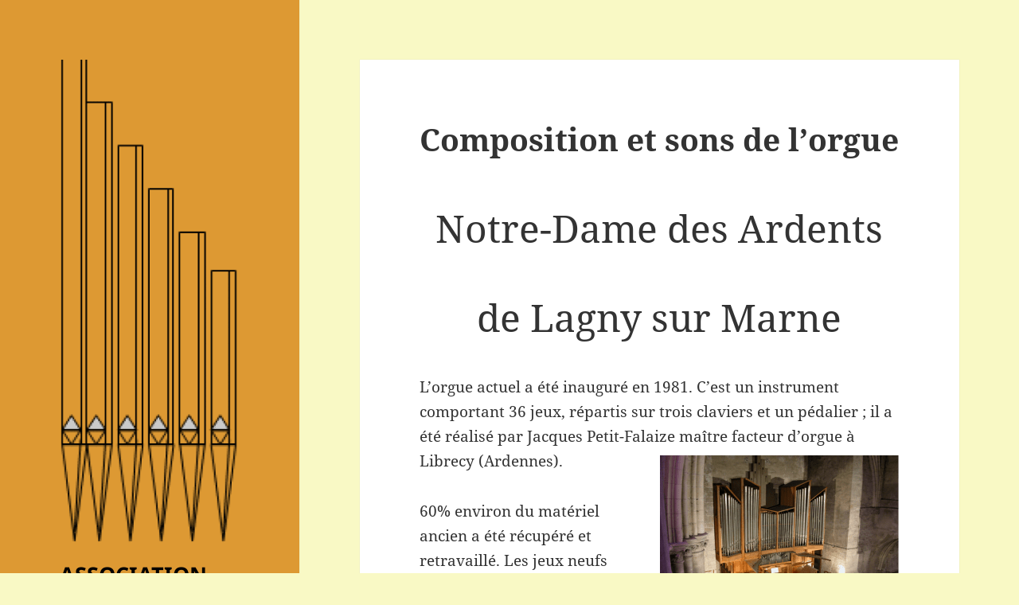

--- FILE ---
content_type: text/html; charset=UTF-8
request_url: http://orgue-lagny.fr/composition-de-lorgue-notre-dame-des-ardents-de-lagny
body_size: 14184
content:
<!DOCTYPE html>
<html lang="fr-FR" class="no-js">
<head>
	<meta charset="UTF-8">
	<meta name="viewport" content="width=device-width">
	<link rel="profile" href="https://gmpg.org/xfn/11">
	<link rel="pingback" href="http://orgue-lagny.fr/xmlrpc.php">
	<!--[if lt IE 9]>
	<script src="http://orgue-lagny.fr/wp-content/themes/twentyfifteen/js/html5.js?ver=3.7.0"></script>
	<![endif]-->
	<script>(function(html){html.className = html.className.replace(/\bno-js\b/,'js')})(document.documentElement);</script>
<title>Composition et sons de l&rsquo;orgue &#8211; ASSOCIATION MUSIQUE ET ORGUE de LAGNY sur MARNE</title>
<meta name='robots' content='max-image-preview:large' />
<link rel="alternate" type="application/rss+xml" title="ASSOCIATION MUSIQUE ET ORGUE de LAGNY sur MARNE &raquo; Flux" href="http://orgue-lagny.fr/feed" />
<link rel="alternate" type="application/rss+xml" title="ASSOCIATION MUSIQUE ET ORGUE de LAGNY sur MARNE &raquo; Flux des commentaires" href="http://orgue-lagny.fr/comments/feed" />
<link rel="alternate" title="oEmbed (JSON)" type="application/json+oembed" href="http://orgue-lagny.fr/wp-json/oembed/1.0/embed?url=http%3A%2F%2Forgue-lagny.fr%2Fcomposition-de-lorgue-notre-dame-des-ardents-de-lagny" />
<link rel="alternate" title="oEmbed (XML)" type="text/xml+oembed" href="http://orgue-lagny.fr/wp-json/oembed/1.0/embed?url=http%3A%2F%2Forgue-lagny.fr%2Fcomposition-de-lorgue-notre-dame-des-ardents-de-lagny&#038;format=xml" />
<style id='wp-img-auto-sizes-contain-inline-css'>
img:is([sizes=auto i],[sizes^="auto," i]){contain-intrinsic-size:3000px 1500px}
/*# sourceURL=wp-img-auto-sizes-contain-inline-css */
</style>
<link rel='stylesheet' id='scap.flashblock-css' href='http://orgue-lagny.fr/wp-content/plugins/compact-wp-audio-player/css/flashblock.css?ver=6.9' media='all' />
<link rel='stylesheet' id='scap.player-css' href='http://orgue-lagny.fr/wp-content/plugins/compact-wp-audio-player/css/player.css?ver=6.9' media='all' />
<style id='wp-emoji-styles-inline-css'>

	img.wp-smiley, img.emoji {
		display: inline !important;
		border: none !important;
		box-shadow: none !important;
		height: 1em !important;
		width: 1em !important;
		margin: 0 0.07em !important;
		vertical-align: -0.1em !important;
		background: none !important;
		padding: 0 !important;
	}
/*# sourceURL=wp-emoji-styles-inline-css */
</style>
<style id='wp-block-library-inline-css'>
:root{--wp-block-synced-color:#7a00df;--wp-block-synced-color--rgb:122,0,223;--wp-bound-block-color:var(--wp-block-synced-color);--wp-editor-canvas-background:#ddd;--wp-admin-theme-color:#007cba;--wp-admin-theme-color--rgb:0,124,186;--wp-admin-theme-color-darker-10:#006ba1;--wp-admin-theme-color-darker-10--rgb:0,107,160.5;--wp-admin-theme-color-darker-20:#005a87;--wp-admin-theme-color-darker-20--rgb:0,90,135;--wp-admin-border-width-focus:2px}@media (min-resolution:192dpi){:root{--wp-admin-border-width-focus:1.5px}}.wp-element-button{cursor:pointer}:root .has-very-light-gray-background-color{background-color:#eee}:root .has-very-dark-gray-background-color{background-color:#313131}:root .has-very-light-gray-color{color:#eee}:root .has-very-dark-gray-color{color:#313131}:root .has-vivid-green-cyan-to-vivid-cyan-blue-gradient-background{background:linear-gradient(135deg,#00d084,#0693e3)}:root .has-purple-crush-gradient-background{background:linear-gradient(135deg,#34e2e4,#4721fb 50%,#ab1dfe)}:root .has-hazy-dawn-gradient-background{background:linear-gradient(135deg,#faaca8,#dad0ec)}:root .has-subdued-olive-gradient-background{background:linear-gradient(135deg,#fafae1,#67a671)}:root .has-atomic-cream-gradient-background{background:linear-gradient(135deg,#fdd79a,#004a59)}:root .has-nightshade-gradient-background{background:linear-gradient(135deg,#330968,#31cdcf)}:root .has-midnight-gradient-background{background:linear-gradient(135deg,#020381,#2874fc)}:root{--wp--preset--font-size--normal:16px;--wp--preset--font-size--huge:42px}.has-regular-font-size{font-size:1em}.has-larger-font-size{font-size:2.625em}.has-normal-font-size{font-size:var(--wp--preset--font-size--normal)}.has-huge-font-size{font-size:var(--wp--preset--font-size--huge)}.has-text-align-center{text-align:center}.has-text-align-left{text-align:left}.has-text-align-right{text-align:right}.has-fit-text{white-space:nowrap!important}#end-resizable-editor-section{display:none}.aligncenter{clear:both}.items-justified-left{justify-content:flex-start}.items-justified-center{justify-content:center}.items-justified-right{justify-content:flex-end}.items-justified-space-between{justify-content:space-between}.screen-reader-text{border:0;clip-path:inset(50%);height:1px;margin:-1px;overflow:hidden;padding:0;position:absolute;width:1px;word-wrap:normal!important}.screen-reader-text:focus{background-color:#ddd;clip-path:none;color:#444;display:block;font-size:1em;height:auto;left:5px;line-height:normal;padding:15px 23px 14px;text-decoration:none;top:5px;width:auto;z-index:100000}html :where(.has-border-color){border-style:solid}html :where([style*=border-top-color]){border-top-style:solid}html :where([style*=border-right-color]){border-right-style:solid}html :where([style*=border-bottom-color]){border-bottom-style:solid}html :where([style*=border-left-color]){border-left-style:solid}html :where([style*=border-width]){border-style:solid}html :where([style*=border-top-width]){border-top-style:solid}html :where([style*=border-right-width]){border-right-style:solid}html :where([style*=border-bottom-width]){border-bottom-style:solid}html :where([style*=border-left-width]){border-left-style:solid}html :where(img[class*=wp-image-]){height:auto;max-width:100%}:where(figure){margin:0 0 1em}html :where(.is-position-sticky){--wp-admin--admin-bar--position-offset:var(--wp-admin--admin-bar--height,0px)}@media screen and (max-width:600px){html :where(.is-position-sticky){--wp-admin--admin-bar--position-offset:0px}}

/*# sourceURL=wp-block-library-inline-css */
</style><style id='global-styles-inline-css'>
:root{--wp--preset--aspect-ratio--square: 1;--wp--preset--aspect-ratio--4-3: 4/3;--wp--preset--aspect-ratio--3-4: 3/4;--wp--preset--aspect-ratio--3-2: 3/2;--wp--preset--aspect-ratio--2-3: 2/3;--wp--preset--aspect-ratio--16-9: 16/9;--wp--preset--aspect-ratio--9-16: 9/16;--wp--preset--color--black: #000000;--wp--preset--color--cyan-bluish-gray: #abb8c3;--wp--preset--color--white: #fff;--wp--preset--color--pale-pink: #f78da7;--wp--preset--color--vivid-red: #cf2e2e;--wp--preset--color--luminous-vivid-orange: #ff6900;--wp--preset--color--luminous-vivid-amber: #fcb900;--wp--preset--color--light-green-cyan: #7bdcb5;--wp--preset--color--vivid-green-cyan: #00d084;--wp--preset--color--pale-cyan-blue: #8ed1fc;--wp--preset--color--vivid-cyan-blue: #0693e3;--wp--preset--color--vivid-purple: #9b51e0;--wp--preset--color--dark-gray: #111;--wp--preset--color--light-gray: #f1f1f1;--wp--preset--color--yellow: #f4ca16;--wp--preset--color--dark-brown: #352712;--wp--preset--color--medium-pink: #e53b51;--wp--preset--color--light-pink: #ffe5d1;--wp--preset--color--dark-purple: #2e2256;--wp--preset--color--purple: #674970;--wp--preset--color--blue-gray: #22313f;--wp--preset--color--bright-blue: #55c3dc;--wp--preset--color--light-blue: #e9f2f9;--wp--preset--gradient--vivid-cyan-blue-to-vivid-purple: linear-gradient(135deg,rgb(6,147,227) 0%,rgb(155,81,224) 100%);--wp--preset--gradient--light-green-cyan-to-vivid-green-cyan: linear-gradient(135deg,rgb(122,220,180) 0%,rgb(0,208,130) 100%);--wp--preset--gradient--luminous-vivid-amber-to-luminous-vivid-orange: linear-gradient(135deg,rgb(252,185,0) 0%,rgb(255,105,0) 100%);--wp--preset--gradient--luminous-vivid-orange-to-vivid-red: linear-gradient(135deg,rgb(255,105,0) 0%,rgb(207,46,46) 100%);--wp--preset--gradient--very-light-gray-to-cyan-bluish-gray: linear-gradient(135deg,rgb(238,238,238) 0%,rgb(169,184,195) 100%);--wp--preset--gradient--cool-to-warm-spectrum: linear-gradient(135deg,rgb(74,234,220) 0%,rgb(151,120,209) 20%,rgb(207,42,186) 40%,rgb(238,44,130) 60%,rgb(251,105,98) 80%,rgb(254,248,76) 100%);--wp--preset--gradient--blush-light-purple: linear-gradient(135deg,rgb(255,206,236) 0%,rgb(152,150,240) 100%);--wp--preset--gradient--blush-bordeaux: linear-gradient(135deg,rgb(254,205,165) 0%,rgb(254,45,45) 50%,rgb(107,0,62) 100%);--wp--preset--gradient--luminous-dusk: linear-gradient(135deg,rgb(255,203,112) 0%,rgb(199,81,192) 50%,rgb(65,88,208) 100%);--wp--preset--gradient--pale-ocean: linear-gradient(135deg,rgb(255,245,203) 0%,rgb(182,227,212) 50%,rgb(51,167,181) 100%);--wp--preset--gradient--electric-grass: linear-gradient(135deg,rgb(202,248,128) 0%,rgb(113,206,126) 100%);--wp--preset--gradient--midnight: linear-gradient(135deg,rgb(2,3,129) 0%,rgb(40,116,252) 100%);--wp--preset--gradient--dark-gray-gradient-gradient: linear-gradient(90deg, rgba(17,17,17,1) 0%, rgba(42,42,42,1) 100%);--wp--preset--gradient--light-gray-gradient: linear-gradient(90deg, rgba(241,241,241,1) 0%, rgba(215,215,215,1) 100%);--wp--preset--gradient--white-gradient: linear-gradient(90deg, rgba(255,255,255,1) 0%, rgba(230,230,230,1) 100%);--wp--preset--gradient--yellow-gradient: linear-gradient(90deg, rgba(244,202,22,1) 0%, rgba(205,168,10,1) 100%);--wp--preset--gradient--dark-brown-gradient: linear-gradient(90deg, rgba(53,39,18,1) 0%, rgba(91,67,31,1) 100%);--wp--preset--gradient--medium-pink-gradient: linear-gradient(90deg, rgba(229,59,81,1) 0%, rgba(209,28,51,1) 100%);--wp--preset--gradient--light-pink-gradient: linear-gradient(90deg, rgba(255,229,209,1) 0%, rgba(255,200,158,1) 100%);--wp--preset--gradient--dark-purple-gradient: linear-gradient(90deg, rgba(46,34,86,1) 0%, rgba(66,48,123,1) 100%);--wp--preset--gradient--purple-gradient: linear-gradient(90deg, rgba(103,73,112,1) 0%, rgba(131,93,143,1) 100%);--wp--preset--gradient--blue-gray-gradient: linear-gradient(90deg, rgba(34,49,63,1) 0%, rgba(52,75,96,1) 100%);--wp--preset--gradient--bright-blue-gradient: linear-gradient(90deg, rgba(85,195,220,1) 0%, rgba(43,180,211,1) 100%);--wp--preset--gradient--light-blue-gradient: linear-gradient(90deg, rgba(233,242,249,1) 0%, rgba(193,218,238,1) 100%);--wp--preset--font-size--small: 13px;--wp--preset--font-size--medium: 20px;--wp--preset--font-size--large: 36px;--wp--preset--font-size--x-large: 42px;--wp--preset--spacing--20: 0.44rem;--wp--preset--spacing--30: 0.67rem;--wp--preset--spacing--40: 1rem;--wp--preset--spacing--50: 1.5rem;--wp--preset--spacing--60: 2.25rem;--wp--preset--spacing--70: 3.38rem;--wp--preset--spacing--80: 5.06rem;--wp--preset--shadow--natural: 6px 6px 9px rgba(0, 0, 0, 0.2);--wp--preset--shadow--deep: 12px 12px 50px rgba(0, 0, 0, 0.4);--wp--preset--shadow--sharp: 6px 6px 0px rgba(0, 0, 0, 0.2);--wp--preset--shadow--outlined: 6px 6px 0px -3px rgb(255, 255, 255), 6px 6px rgb(0, 0, 0);--wp--preset--shadow--crisp: 6px 6px 0px rgb(0, 0, 0);}:where(.is-layout-flex){gap: 0.5em;}:where(.is-layout-grid){gap: 0.5em;}body .is-layout-flex{display: flex;}.is-layout-flex{flex-wrap: wrap;align-items: center;}.is-layout-flex > :is(*, div){margin: 0;}body .is-layout-grid{display: grid;}.is-layout-grid > :is(*, div){margin: 0;}:where(.wp-block-columns.is-layout-flex){gap: 2em;}:where(.wp-block-columns.is-layout-grid){gap: 2em;}:where(.wp-block-post-template.is-layout-flex){gap: 1.25em;}:where(.wp-block-post-template.is-layout-grid){gap: 1.25em;}.has-black-color{color: var(--wp--preset--color--black) !important;}.has-cyan-bluish-gray-color{color: var(--wp--preset--color--cyan-bluish-gray) !important;}.has-white-color{color: var(--wp--preset--color--white) !important;}.has-pale-pink-color{color: var(--wp--preset--color--pale-pink) !important;}.has-vivid-red-color{color: var(--wp--preset--color--vivid-red) !important;}.has-luminous-vivid-orange-color{color: var(--wp--preset--color--luminous-vivid-orange) !important;}.has-luminous-vivid-amber-color{color: var(--wp--preset--color--luminous-vivid-amber) !important;}.has-light-green-cyan-color{color: var(--wp--preset--color--light-green-cyan) !important;}.has-vivid-green-cyan-color{color: var(--wp--preset--color--vivid-green-cyan) !important;}.has-pale-cyan-blue-color{color: var(--wp--preset--color--pale-cyan-blue) !important;}.has-vivid-cyan-blue-color{color: var(--wp--preset--color--vivid-cyan-blue) !important;}.has-vivid-purple-color{color: var(--wp--preset--color--vivid-purple) !important;}.has-black-background-color{background-color: var(--wp--preset--color--black) !important;}.has-cyan-bluish-gray-background-color{background-color: var(--wp--preset--color--cyan-bluish-gray) !important;}.has-white-background-color{background-color: var(--wp--preset--color--white) !important;}.has-pale-pink-background-color{background-color: var(--wp--preset--color--pale-pink) !important;}.has-vivid-red-background-color{background-color: var(--wp--preset--color--vivid-red) !important;}.has-luminous-vivid-orange-background-color{background-color: var(--wp--preset--color--luminous-vivid-orange) !important;}.has-luminous-vivid-amber-background-color{background-color: var(--wp--preset--color--luminous-vivid-amber) !important;}.has-light-green-cyan-background-color{background-color: var(--wp--preset--color--light-green-cyan) !important;}.has-vivid-green-cyan-background-color{background-color: var(--wp--preset--color--vivid-green-cyan) !important;}.has-pale-cyan-blue-background-color{background-color: var(--wp--preset--color--pale-cyan-blue) !important;}.has-vivid-cyan-blue-background-color{background-color: var(--wp--preset--color--vivid-cyan-blue) !important;}.has-vivid-purple-background-color{background-color: var(--wp--preset--color--vivid-purple) !important;}.has-black-border-color{border-color: var(--wp--preset--color--black) !important;}.has-cyan-bluish-gray-border-color{border-color: var(--wp--preset--color--cyan-bluish-gray) !important;}.has-white-border-color{border-color: var(--wp--preset--color--white) !important;}.has-pale-pink-border-color{border-color: var(--wp--preset--color--pale-pink) !important;}.has-vivid-red-border-color{border-color: var(--wp--preset--color--vivid-red) !important;}.has-luminous-vivid-orange-border-color{border-color: var(--wp--preset--color--luminous-vivid-orange) !important;}.has-luminous-vivid-amber-border-color{border-color: var(--wp--preset--color--luminous-vivid-amber) !important;}.has-light-green-cyan-border-color{border-color: var(--wp--preset--color--light-green-cyan) !important;}.has-vivid-green-cyan-border-color{border-color: var(--wp--preset--color--vivid-green-cyan) !important;}.has-pale-cyan-blue-border-color{border-color: var(--wp--preset--color--pale-cyan-blue) !important;}.has-vivid-cyan-blue-border-color{border-color: var(--wp--preset--color--vivid-cyan-blue) !important;}.has-vivid-purple-border-color{border-color: var(--wp--preset--color--vivid-purple) !important;}.has-vivid-cyan-blue-to-vivid-purple-gradient-background{background: var(--wp--preset--gradient--vivid-cyan-blue-to-vivid-purple) !important;}.has-light-green-cyan-to-vivid-green-cyan-gradient-background{background: var(--wp--preset--gradient--light-green-cyan-to-vivid-green-cyan) !important;}.has-luminous-vivid-amber-to-luminous-vivid-orange-gradient-background{background: var(--wp--preset--gradient--luminous-vivid-amber-to-luminous-vivid-orange) !important;}.has-luminous-vivid-orange-to-vivid-red-gradient-background{background: var(--wp--preset--gradient--luminous-vivid-orange-to-vivid-red) !important;}.has-very-light-gray-to-cyan-bluish-gray-gradient-background{background: var(--wp--preset--gradient--very-light-gray-to-cyan-bluish-gray) !important;}.has-cool-to-warm-spectrum-gradient-background{background: var(--wp--preset--gradient--cool-to-warm-spectrum) !important;}.has-blush-light-purple-gradient-background{background: var(--wp--preset--gradient--blush-light-purple) !important;}.has-blush-bordeaux-gradient-background{background: var(--wp--preset--gradient--blush-bordeaux) !important;}.has-luminous-dusk-gradient-background{background: var(--wp--preset--gradient--luminous-dusk) !important;}.has-pale-ocean-gradient-background{background: var(--wp--preset--gradient--pale-ocean) !important;}.has-electric-grass-gradient-background{background: var(--wp--preset--gradient--electric-grass) !important;}.has-midnight-gradient-background{background: var(--wp--preset--gradient--midnight) !important;}.has-small-font-size{font-size: var(--wp--preset--font-size--small) !important;}.has-medium-font-size{font-size: var(--wp--preset--font-size--medium) !important;}.has-large-font-size{font-size: var(--wp--preset--font-size--large) !important;}.has-x-large-font-size{font-size: var(--wp--preset--font-size--x-large) !important;}
/*# sourceURL=global-styles-inline-css */
</style>

<style id='classic-theme-styles-inline-css'>
/*! This file is auto-generated */
.wp-block-button__link{color:#fff;background-color:#32373c;border-radius:9999px;box-shadow:none;text-decoration:none;padding:calc(.667em + 2px) calc(1.333em + 2px);font-size:1.125em}.wp-block-file__button{background:#32373c;color:#fff;text-decoration:none}
/*# sourceURL=/wp-includes/css/classic-themes.min.css */
</style>
<link rel='stylesheet' id='bwg_fonts-css' href='http://orgue-lagny.fr/wp-content/plugins/photo-gallery/css/bwg-fonts/fonts.css?ver=0.0.1' media='all' />
<link rel='stylesheet' id='sumoselect-css' href='http://orgue-lagny.fr/wp-content/plugins/photo-gallery/css/sumoselect.min.css?ver=3.4.6' media='all' />
<link rel='stylesheet' id='mCustomScrollbar-css' href='http://orgue-lagny.fr/wp-content/plugins/photo-gallery/css/jquery.mCustomScrollbar.min.css?ver=3.1.5' media='all' />
<link rel='stylesheet' id='bwg_frontend-css' href='http://orgue-lagny.fr/wp-content/plugins/photo-gallery/css/styles.min.css?ver=1.8.35' media='all' />
<link rel='stylesheet' id='font-awesome-css-css' href='http://orgue-lagny.fr/wp-content/plugins/text-slider/public/../includes/font-awesome/css/font-awesome.min.css?ver=1.0.0' media='all' />
<link rel='stylesheet' id='font-awesome-ie7-css-css' href='http://orgue-lagny.fr/wp-content/plugins/text-slider/public/../includes/font-awesome/css/font-awesome-ie7.min.css?ver=1.0.0' media='all' />
<link rel='stylesheet' id='text-slider-plugin-styles-css' href='http://orgue-lagny.fr/wp-content/plugins/text-slider/public/assets/css/public.css?ver=1.0.0' media='all' />
<link rel='stylesheet' id='twentyfifteen-fonts-css' href='http://orgue-lagny.fr/wp-content/themes/twentyfifteen/assets/fonts/noto-sans-plus-noto-serif-plus-inconsolata.css?ver=20230328' media='all' />
<link rel='stylesheet' id='genericons-css' href='http://orgue-lagny.fr/wp-content/themes/twentyfifteen/genericons/genericons.css?ver=20201026' media='all' />
<link rel='stylesheet' id='twentyfifteen-style-css' href='http://orgue-lagny.fr/wp-content/themes/twentyfifteen/style.css?ver=20230328' media='all' />
<style id='twentyfifteen-style-inline-css'>

		/* Custom Header Background Color */
		body:before,
		.site-header {
			background-color: #dd9933;
		}

		@media screen and (min-width: 59.6875em) {
			.site-header,
			.secondary {
				background-color: transparent;
			}

			.widget button,
			.widget input[type="button"],
			.widget input[type="reset"],
			.widget input[type="submit"],
			.widget_calendar tbody a,
			.widget_calendar tbody a:hover,
			.widget_calendar tbody a:focus {
				color: #dd9933;
			}
		}
	

		/* Custom Sidebar Text Color */
		.site-title a,
		.site-description,
		.secondary-toggle:before {
			color: #000000;
		}

		.site-title a:hover,
		.site-title a:focus {
			color: #000000; /* Fallback for IE7 and IE8 */
			color: rgba( 0, 0, 0, 0.7);
		}

		.secondary-toggle {
			border-color: #000000; /* Fallback for IE7 and IE8 */
			border-color: rgba( 0, 0, 0, 0.1);
		}

		.secondary-toggle:hover,
		.secondary-toggle:focus {
			border-color: #000000; /* Fallback for IE7 and IE8 */
			border-color: rgba( 0, 0, 0, 0.3);
		}

		.site-title a {
			outline-color: #000000; /* Fallback for IE7 and IE8 */
			outline-color: rgba( 0, 0, 0, 0.3);
		}

		@media screen and (min-width: 59.6875em) {
			.secondary a,
			.dropdown-toggle:after,
			.widget-title,
			.widget blockquote cite,
			.widget blockquote small {
				color: #000000;
			}

			.widget button,
			.widget input[type="button"],
			.widget input[type="reset"],
			.widget input[type="submit"],
			.widget_calendar tbody a {
				background-color: #000000;
			}

			.textwidget a {
				border-color: #000000;
			}

			.secondary a:hover,
			.secondary a:focus,
			.main-navigation .menu-item-description,
			.widget,
			.widget blockquote,
			.widget .wp-caption-text,
			.widget .gallery-caption {
				color: rgba( 0, 0, 0, 0.7);
			}

			.widget button:hover,
			.widget button:focus,
			.widget input[type="button"]:hover,
			.widget input[type="button"]:focus,
			.widget input[type="reset"]:hover,
			.widget input[type="reset"]:focus,
			.widget input[type="submit"]:hover,
			.widget input[type="submit"]:focus,
			.widget_calendar tbody a:hover,
			.widget_calendar tbody a:focus {
				background-color: rgba( 0, 0, 0, 0.7);
			}

			.widget blockquote {
				border-color: rgba( 0, 0, 0, 0.7);
			}

			.main-navigation ul,
			.main-navigation li,
			.secondary-toggle,
			.widget input,
			.widget textarea,
			.widget table,
			.widget th,
			.widget td,
			.widget pre,
			.widget li,
			.widget_categories .children,
			.widget_nav_menu .sub-menu,
			.widget_pages .children,
			.widget abbr[title] {
				border-color: rgba( 0, 0, 0, 0.1);
			}

			.dropdown-toggle:hover,
			.dropdown-toggle:focus,
			.widget hr {
				background-color: rgba( 0, 0, 0, 0.1);
			}

			.widget input:focus,
			.widget textarea:focus {
				border-color: rgba( 0, 0, 0, 0.3);
			}

			.sidebar a:focus,
			.dropdown-toggle:focus {
				outline-color: rgba( 0, 0, 0, 0.3);
			}
		}
	
/*# sourceURL=twentyfifteen-style-inline-css */
</style>
<link rel='stylesheet' id='twentyfifteen-block-style-css' href='http://orgue-lagny.fr/wp-content/themes/twentyfifteen/css/blocks.css?ver=20230122' media='all' />
<script src="http://orgue-lagny.fr/wp-content/plugins/compact-wp-audio-player/js/soundmanager2-nodebug-jsmin.js?ver=6.9" id="scap.soundmanager2-js"></script>
<script src="http://orgue-lagny.fr/wp-includes/js/jquery/jquery.min.js?ver=3.7.1" id="jquery-core-js"></script>
<script src="http://orgue-lagny.fr/wp-includes/js/jquery/jquery-migrate.min.js?ver=3.4.1" id="jquery-migrate-js"></script>
<script src="http://orgue-lagny.fr/wp-content/plugins/photo-gallery/js/jquery.sumoselect.min.js?ver=3.4.6" id="sumoselect-js"></script>
<script src="http://orgue-lagny.fr/wp-content/plugins/photo-gallery/js/tocca.min.js?ver=2.0.9" id="bwg_mobile-js"></script>
<script src="http://orgue-lagny.fr/wp-content/plugins/photo-gallery/js/jquery.mCustomScrollbar.concat.min.js?ver=3.1.5" id="mCustomScrollbar-js"></script>
<script src="http://orgue-lagny.fr/wp-content/plugins/photo-gallery/js/jquery.fullscreen.min.js?ver=0.6.0" id="jquery-fullscreen-js"></script>
<script id="bwg_frontend-js-extra">
var bwg_objectsL10n = {"bwg_field_required":"field is required.","bwg_mail_validation":"This is not a valid email address.","bwg_search_result":"There are no images matching your search.","bwg_select_tag":"Select Tag","bwg_order_by":"Order By","bwg_search":"Search","bwg_show_ecommerce":"Show Ecommerce","bwg_hide_ecommerce":"Hide Ecommerce","bwg_show_comments":"Show Comments","bwg_hide_comments":"Hide Comments","bwg_restore":"Restore","bwg_maximize":"Maximize","bwg_fullscreen":"Fullscreen","bwg_exit_fullscreen":"Exit Fullscreen","bwg_search_tag":"SEARCH...","bwg_tag_no_match":"No tags found","bwg_all_tags_selected":"All tags selected","bwg_tags_selected":"tags selected","play":"Play","pause":"Pause","is_pro":"","bwg_play":"Play","bwg_pause":"Pause","bwg_hide_info":"Hide info","bwg_show_info":"Show info","bwg_hide_rating":"Hide rating","bwg_show_rating":"Show rating","ok":"Ok","cancel":"Cancel","select_all":"Select all","lazy_load":"0","lazy_loader":"http://orgue-lagny.fr/wp-content/plugins/photo-gallery/images/ajax_loader.png","front_ajax":"0","bwg_tag_see_all":"see all tags","bwg_tag_see_less":"see less tags"};
//# sourceURL=bwg_frontend-js-extra
</script>
<script src="http://orgue-lagny.fr/wp-content/plugins/photo-gallery/js/scripts.min.js?ver=1.8.35" id="bwg_frontend-js"></script>
<script src="http://orgue-lagny.fr/wp-content/plugins/text-slider/public/assets/js/text-slider.min.js?ver=1.0.0" id="text-sliderslider-plugin-script-js"></script>
<link rel="https://api.w.org/" href="http://orgue-lagny.fr/wp-json/" /><link rel="alternate" title="JSON" type="application/json" href="http://orgue-lagny.fr/wp-json/wp/v2/pages/52" /><link rel="EditURI" type="application/rsd+xml" title="RSD" href="http://orgue-lagny.fr/xmlrpc.php?rsd" />
<meta name="generator" content="WordPress 6.9" />
<link rel="canonical" href="http://orgue-lagny.fr/composition-de-lorgue-notre-dame-des-ardents-de-lagny" />
<link rel='shortlink' href='http://orgue-lagny.fr/?p=52' />
    	<style>

		#text-slider {
			width: 100%;
			position: relative;
			font-family: 'Open Sans';
			font-size: 90px;
			font-weight: 600;
			line-height: 85px;
			height:auto;
			overflow:hidden;
			
		}

		#text-slider article {
			width:100%;
			position:absolute;
			top:0;
			left:0;
		}

		#text-slider span {	
			display: block;
		}
		#text-slider-controls {
			width: auto;
			height: auto;
			float:right;
			margin:3%;
			/*position: absolute;
			bottom: 0;
			right: 0;*/
		}
/*		
		#text-slider-controls .prev {	
			float: right;
		}
		#text-slider-controls .next {	
			float: right;
		}
*/
		#text-slider-controls a {
			text-decoration: none;
		}
		.nav-color {
			color: #000;
			font-size:86px;
		}
		.nav-color:hover {
			color: #eee;	
		}

		
				#text-slider .text-slideshow article{

						font-family: 'Times New Roman',Times,serif;
			
			font-weight: 200;
			font-size: 30px;

			color: #dd911f;
		} 

		#text-slider .text-slideshow article span {

						font-family: 'Times New Roman',Times,serif;
			
			font-weight: 200;
			font-size: 20px;

			color: #dd9933;
		}

		.nav-color {
			color: #ffffff;	
			font-size: 4px;	
		}

		.nav-color:hover {
			color: #eeeeee;
		}
			
					</style>
			<style id="custom-background-css">
body.custom-background { background-color: #f9f9c5; }
</style>
	</head>

<body class="wp-singular page-template-default page page-id-52 custom-background wp-custom-logo wp-embed-responsive wp-theme-twentyfifteen">
<div id="page" class="hfeed site">
	<a class="skip-link screen-reader-text" href="#content">
		Aller au contenu	</a>

	<div id="sidebar" class="sidebar">
		<header id="masthead" class="site-header">
			<div class="site-branding">
				<a href="http://orgue-lagny.fr/" class="custom-logo-link" rel="home"><img width="248" height="675" src="http://orgue-lagny.fr/wp-content/uploads/2017/08/cropped-LOGO_AMO.png" class="custom-logo" alt="ASSOCIATION MUSIQUE ET ORGUE de LAGNY sur MARNE" decoding="async" fetchpriority="high" srcset="http://orgue-lagny.fr/wp-content/uploads/2017/08/cropped-LOGO_AMO.png 248w, http://orgue-lagny.fr/wp-content/uploads/2017/08/cropped-LOGO_AMO-110x300.png 110w" sizes="(max-width: 248px) 100vw, 248px" /></a>						<p class="site-title"><a href="http://orgue-lagny.fr/" rel="home">ASSOCIATION MUSIQUE ET ORGUE de LAGNY sur MARNE</a></p>
										<button class="secondary-toggle">Menu et widgets</button>
			</div><!-- .site-branding -->
		</header><!-- .site-header -->

			<div id="secondary" class="secondary">

					<nav id="site-navigation" class="main-navigation">
				<div class="menu-menu-principal-container"><ul id="menu-menu-principal" class="nav-menu"><li id="menu-item-136" class="menu-item menu-item-type-post_type menu-item-object-page menu-item-136"><a href="http://orgue-lagny.fr/evenement">Actualités</a></li>
<li id="menu-item-449" class="menu-item menu-item-type-taxonomy menu-item-object-category menu-item-449"><a href="http://orgue-lagny.fr/category/concert">Concerts</a></li>
<li id="menu-item-68" class="menu-item menu-item-type-post_type menu-item-object-page current-menu-item page_item page-item-52 current_page_item menu-item-68"><a href="http://orgue-lagny.fr/composition-de-lorgue-notre-dame-des-ardents-de-lagny" aria-current="page">Composition et sons de l&rsquo;orgue Notre-Dame des Ardents de Lagny</a></li>
<li id="menu-item-330" class="menu-item menu-item-type-post_type menu-item-object-page menu-item-330"><a href="http://orgue-lagny.fr/historique-de-lorgue">Historique de l&rsquo;orgue</a></li>
<li id="menu-item-88" class="menu-item menu-item-type-post_type menu-item-object-page menu-item-88"><a href="http://orgue-lagny.fr/historique-amo">Historique de l&rsquo;association AMO</a></li>
<li id="menu-item-103" class="menu-item menu-item-type-post_type menu-item-object-page menu-item-103"><a href="http://orgue-lagny.fr/leglise-abbatiale-notre-dame-des-ardents-de-lagny">L&rsquo;église Abbatiale Notre-Dame des Ardents de Lagny</a></li>
<li id="menu-item-236" class="menu-item menu-item-type-post_type menu-item-object-page menu-item-236"><a href="http://orgue-lagny.fr/photos2">L&rsquo;orgue de Lagny en photos</a></li>
</ul></div>			</nav><!-- .main-navigation -->
		
		
					<div id="widget-area" class="widget-area" role="complementary">
							</div><!-- .widget-area -->
		
	</div><!-- .secondary -->

	</div><!-- .sidebar -->

	<div id="content" class="site-content">

	<div id="primary" class="content-area">
		<main id="main" class="site-main">

		
<article id="post-52" class="post-52 page type-page status-publish hentry">
	
	<header class="entry-header">
		<h1 class="entry-title">Composition et sons de l&rsquo;orgue</h1>	</header><!-- .entry-header -->

	<div class="entry-content">
		<p style="text-align: center;"><span style="font-size: 36pt;">Notre-Dame des Ardents</span></p>
<p style="text-align: center;"><span style="font-size: 36pt;">de Lagny sur Marne<br />
</span></p>
<p>L&rsquo;orgue actuel a été inauguré en 1981. C&rsquo;est un instrument comportant 36 jeux, répartis sur trois claviers et un pédalier ; il a été réalisé par Jacques Petit-Falaize maître facteur d&rsquo;orgue à Librecy (Ardennes).<img decoding="async" class="alignright wp-image-58 size-medium" src="http://orgue-lagny.fr/wp-content/uploads/2017/08/Orgue_Lagny-300x207.png" alt="" width="300" height="207" srcset="http://orgue-lagny.fr/wp-content/uploads/2017/08/Orgue_Lagny-300x207.png 300w, http://orgue-lagny.fr/wp-content/uploads/2017/08/Orgue_Lagny.png 688w" sizes="(max-width: 300px) 100vw, 300px" /></p>
<p>60% environ du matériel ancien a été récupéré et retravaillé. Les jeux neufs sont de très belle qualité la transmission est mécanique ; le style est néo-classique, inspiré des instruments de l&rsquo;Allemagne du Nord.</p>
<p>&nbsp;<br />
<img decoding="async" class="wp-image-15 size-medium alignright" src="http://orgue-lagny.fr/wp-content/uploads/2017/08/cropped-Claviers-côté-ut-300x300.jpg" alt="" width="300" height="300" srcset="http://orgue-lagny.fr/wp-content/uploads/2017/08/cropped-Claviers-côté-ut-300x300.jpg 300w, http://orgue-lagny.fr/wp-content/uploads/2017/08/cropped-Claviers-côté-ut-150x150.jpg 150w, http://orgue-lagny.fr/wp-content/uploads/2017/08/cropped-Claviers-côté-ut-270x270.jpg 270w, http://orgue-lagny.fr/wp-content/uploads/2017/08/cropped-Claviers-côté-ut-192x192.jpg 192w, http://orgue-lagny.fr/wp-content/uploads/2017/08/cropped-Claviers-côté-ut-180x180.jpg 180w, http://orgue-lagny.fr/wp-content/uploads/2017/08/cropped-Claviers-côté-ut-32x32.jpg 32w, http://orgue-lagny.fr/wp-content/uploads/2017/08/cropped-Claviers-côté-ut.jpg 512w" sizes="(max-width: 300px) 100vw, 300px" /><br />
La composition choisie a été proposée par Jean-Paul Gipon en collaboration avec l&rsquo;organiste Jacques Hennion. Le buffet, très sobre, a été dessiné par Guy Garcin. La finesse et la luminosité de ce bel instrument sont tout à fait remarquables, l&rsquo;harmonisation très chantante, le plenum véritablement somptueux.</p>
<p>&nbsp;</p>
<p style="text-align: center;"><strong>Composition de l&rsquo;orgue</strong></p>
<p>&nbsp;</p>
<table style="border-collapse: collapse; width: 100%;" border="1">
<tbody>
<tr>
<td style="width: 25%;">&nbsp;<strong>Grand orgue</strong></td>
<td style="width: 25%;">&nbsp;<strong>Brustwerk<br />
</strong></td>
<td style="width: 25%;">&nbsp;<strong>Positif<br />
</strong></td>
<td style="width: 25%;">&nbsp;<strong>Pédale</strong></td>
</tr>
<td style="width: 25%;">quintaton 16 <div class="compact_audio_player_wrapper"><div class="sc_player_container1"><input type="button" id="btnplay_6973a124a580e4.16595943" class="myButton_play" onClick="play_mp3('play','6973a124a580e4.16595943','http://orgue-lagny.fr/wp-content/uploads/2017/09/GO_Quintaton_16.mp3','80','false');show_hide('play','6973a124a580e4.16595943');" /><input type="button"  id="btnstop_6973a124a580e4.16595943" style="display:none" class="myButton_stop" onClick="play_mp3('stop','6973a124a580e4.16595943','','80','false');show_hide('stop','6973a124a580e4.16595943');" /><div id="sm2-container"><!-- flash movie ends up here --></div></div></div></td>
<td style="width: 25%;">bourdon 8 <div class="compact_audio_player_wrapper"><div class="sc_player_container1"><input type="button" id="btnplay_6973a124a69971.76109679" class="myButton_play" onClick="play_mp3('play','6973a124a69971.76109679','http://orgue-lagny.fr/wp-content/uploads/2018/08/BK_Bourdon_8.mp3','80','false');show_hide('play','6973a124a69971.76109679');" /><input type="button"  id="btnstop_6973a124a69971.76109679" style="display:none" class="myButton_stop" onClick="play_mp3('stop','6973a124a69971.76109679','','80','false');show_hide('stop','6973a124a69971.76109679');" /><div id="sm2-container"><!-- flash movie ends up here --></div></div></div></td>
<td style="width: 25%;">bourdon 8 <div class="compact_audio_player_wrapper"><div class="sc_player_container1"><input type="button" id="btnplay_6973a124a89696.58651974" class="myButton_play" onClick="play_mp3('play','6973a124a89696.58651974','http://orgue-lagny.fr/wp-content/uploads/2017/09/POS_Bourdon_8.mp3','80','false');show_hide('play','6973a124a89696.58651974');" /><input type="button"  id="btnstop_6973a124a89696.58651974" style="display:none" class="myButton_stop" onClick="play_mp3('stop','6973a124a89696.58651974','','80','false');show_hide('stop','6973a124a89696.58651974');" /><div id="sm2-container"><!-- flash movie ends up here --></div></div></div></td>
<td style="width: 25%;">Principal 16<div class="compact_audio_player_wrapper"><div class="sc_player_container1"><input type="button" id="btnplay_6973a124a9f281.22751894" class="myButton_play" onClick="play_mp3('play','6973a124a9f281.22751894','http://orgue-lagny.fr/wp-content/uploads/2018/08/PED_Principal_16.mp3','80','false');show_hide('play','6973a124a9f281.22751894');" /><input type="button"  id="btnstop_6973a124a9f281.22751894" style="display:none" class="myButton_stop" onClick="play_mp3('stop','6973a124a9f281.22751894','','80','false');show_hide('stop','6973a124a9f281.22751894');" /><div id="sm2-container"><!-- flash movie ends up here --></div></div></div></td>
</tr>
<td style="width: 25%;">montre 8 <div class="compact_audio_player_wrapper"><div class="sc_player_container1"><input type="button" id="btnplay_6973a124aab9f4.76846558" class="myButton_play" onClick="play_mp3('play','6973a124aab9f4.76846558','http://orgue-lagny.fr/wp-content/uploads/2017/09/GO_Montre_8.mp3','80','false');show_hide('play','6973a124aab9f4.76846558');" /><input type="button"  id="btnstop_6973a124aab9f4.76846558" style="display:none" class="myButton_stop" onClick="play_mp3('stop','6973a124aab9f4.76846558','','80','false');show_hide('stop','6973a124aab9f4.76846558');" /><div id="sm2-container"><!-- flash movie ends up here --></div></div></div></td>
<td style="width: 25%;">flûte cheminée 4 <div class="compact_audio_player_wrapper"><div class="sc_player_container1"><input type="button" id="btnplay_6973a124ab9595.83731052" class="myButton_play" onClick="play_mp3('play','6973a124ab9595.83731052','http://orgue-lagny.fr/wp-content/uploads/2018/08/BK_Flute_cheminée_4.mp3','80','false');show_hide('play','6973a124ab9595.83731052');" /><input type="button"  id="btnstop_6973a124ab9595.83731052" style="display:none" class="myButton_stop" onClick="play_mp3('stop','6973a124ab9595.83731052','','80','false');show_hide('stop','6973a124ab9595.83731052');" /><div id="sm2-container"><!-- flash movie ends up here --></div></div></div></td>
<td style="width: 25%;">&nbsp;montre 4 <div class="compact_audio_player_wrapper"><div class="sc_player_container1"><input type="button" id="btnplay_6973a124acad42.21529765" class="myButton_play" onClick="play_mp3('play','6973a124acad42.21529765','http://orgue-lagny.fr/wp-content/uploads/2017/09/POS_Montre_4.mp3','80','false');show_hide('play','6973a124acad42.21529765');" /><input type="button"  id="btnstop_6973a124acad42.21529765" style="display:none" class="myButton_stop" onClick="play_mp3('stop','6973a124acad42.21529765','','80','false');show_hide('stop','6973a124acad42.21529765');" /><div id="sm2-container"><!-- flash movie ends up here --></div></div></div></td>
<td style="width: 25%;">soubasse 16<div class="compact_audio_player_wrapper"><div class="sc_player_container1"><input type="button" id="btnplay_6973a124ad7c62.08986100" class="myButton_play" onClick="play_mp3('play','6973a124ad7c62.08986100','http://orgue-lagny.fr/wp-content/uploads/2018/08/PED_Soubasse_16.mp3','80','false');show_hide('play','6973a124ad7c62.08986100');" /><input type="button"  id="btnstop_6973a124ad7c62.08986100" style="display:none" class="myButton_stop" onClick="play_mp3('stop','6973a124ad7c62.08986100','','80','false');show_hide('stop','6973a124ad7c62.08986100');" /><div id="sm2-container"><!-- flash movie ends up here --></div></div></div></td>
</tr>
<td style="width: 25%;">flûte cheminée 8 <div class="compact_audio_player_wrapper"><div class="sc_player_container1"><input type="button" id="btnplay_6973a124ae8703.05562660" class="myButton_play" onClick="play_mp3('play','6973a124ae8703.05562660','http://orgue-lagny.fr/wp-content/uploads/2017/09/GO_Flute_8.mp3','80','false');show_hide('play','6973a124ae8703.05562660');" /><input type="button"  id="btnstop_6973a124ae8703.05562660" style="display:none" class="myButton_stop" onClick="play_mp3('stop','6973a124ae8703.05562660','','80','false');show_hide('stop','6973a124ae8703.05562660');" /><div id="sm2-container"><!-- flash movie ends up here --></div></div></div></td>
<td style="width: 25%;">flûte 2 <div class="compact_audio_player_wrapper"><div class="sc_player_container1"><input type="button" id="btnplay_6973a124af56c9.08116841" class="myButton_play" onClick="play_mp3('play','6973a124af56c9.08116841','http://orgue-lagny.fr/wp-content/uploads/2018/08/BK_Flute_2.mp3','80','false');show_hide('play','6973a124af56c9.08116841');" /><input type="button"  id="btnstop_6973a124af56c9.08116841" style="display:none" class="myButton_stop" onClick="play_mp3('stop','6973a124af56c9.08116841','','80','false');show_hide('stop','6973a124af56c9.08116841');" /><div id="sm2-container"><!-- flash movie ends up here --></div></div></div></td>
<td style="width: 25%;">ghemshorn 2 <div class="compact_audio_player_wrapper"><div class="sc_player_container1"><input type="button" id="btnplay_6973a124b0c2e4.41217756" class="myButton_play" onClick="play_mp3('play','6973a124b0c2e4.41217756','http://orgue-lagny.fr/wp-content/uploads/2017/09/POS_Ghemshorn_2.mp3','80','false');show_hide('play','6973a124b0c2e4.41217756');" /><input type="button"  id="btnstop_6973a124b0c2e4.41217756" style="display:none" class="myButton_stop" onClick="play_mp3('stop','6973a124b0c2e4.41217756','','80','false');show_hide('stop','6973a124b0c2e4.41217756');" /><div id="sm2-container"><!-- flash movie ends up here --></div></div></div></td>
<td style="width: 25%;">principal 8<div class="compact_audio_player_wrapper"><div class="sc_player_container1"><input type="button" id="btnplay_6973a124b1c069.24129466" class="myButton_play" onClick="play_mp3('play','6973a124b1c069.24129466','http://orgue-lagny.fr/wp-content/uploads/2018/08/PED_Principal_8.mp3','80','false');show_hide('play','6973a124b1c069.24129466');" /><input type="button"  id="btnstop_6973a124b1c069.24129466" style="display:none" class="myButton_stop" onClick="play_mp3('stop','6973a124b1c069.24129466','','80','false');show_hide('stop','6973a124b1c069.24129466');" /><div id="sm2-container"><!-- flash movie ends up here --></div></div></div></td>
</tr>
<td style="width: 25%;">prestant 4 <div class="compact_audio_player_wrapper"><div class="sc_player_container1"><input type="button" id="btnplay_6973a124b375b8.52044217" class="myButton_play" onClick="play_mp3('play','6973a124b375b8.52044217','http://orgue-lagny.fr/wp-content/uploads/2017/09/GO_Prestant_4.mp3','80','false');show_hide('play','6973a124b375b8.52044217');" /><input type="button"  id="btnstop_6973a124b375b8.52044217" style="display:none" class="myButton_stop" onClick="play_mp3('stop','6973a124b375b8.52044217','','80','false');show_hide('stop','6973a124b375b8.52044217');" /><div id="sm2-container"><!-- flash movie ends up here --></div></div></div></td>
<td style="width: 25%;">sesquialtera I I</td>
<td style="width: 25%;">piccolo I <div class="compact_audio_player_wrapper"><div class="sc_player_container1"><input type="button" id="btnplay_6973a124b457e8.31908576" class="myButton_play" onClick="play_mp3('play','6973a124b457e8.31908576','http://orgue-lagny.fr/wp-content/uploads/2017/09/POS_Piccolo_1.mp3','80','false');show_hide('play','6973a124b457e8.31908576');" /><input type="button"  id="btnstop_6973a124b457e8.31908576" style="display:none" class="myButton_stop" onClick="play_mp3('stop','6973a124b457e8.31908576','','80','false');show_hide('stop','6973a124b457e8.31908576');" /><div id="sm2-container"><!-- flash movie ends up here --></div></div></div></td>
<td style="width: 25%;">bourdon 8<div class="compact_audio_player_wrapper"><div class="sc_player_container1"><input type="button" id="btnplay_6973a124b53285.67789130" class="myButton_play" onClick="play_mp3('play','6973a124b53285.67789130','http://orgue-lagny.fr/wp-content/uploads/2018/08/PED_Bourdon_8.mp3','80','false');show_hide('play','6973a124b53285.67789130');" /><input type="button"  id="btnstop_6973a124b53285.67789130" style="display:none" class="myButton_stop" onClick="play_mp3('stop','6973a124b53285.67789130','','80','false');show_hide('stop','6973a124b53285.67789130');" /><div id="sm2-container"><!-- flash movie ends up here --></div></div></div></td>
</tr>
<td style="width: 25%;">flûte conique 4 <div class="compact_audio_player_wrapper"><div class="sc_player_container1"><input type="button" id="btnplay_6973a124b61027.19154515" class="myButton_play" onClick="play_mp3('play','6973a124b61027.19154515','http://orgue-lagny.fr/wp-content/uploads/2017/09/GO_Flute_Conique_4.mp3','80','false');show_hide('play','6973a124b61027.19154515');" /><input type="button"  id="btnstop_6973a124b61027.19154515" style="display:none" class="myButton_stop" onClick="play_mp3('stop','6973a124b61027.19154515','','80','false');show_hide('stop','6973a124b61027.19154515');" /><div id="sm2-container"><!-- flash movie ends up here --></div></div></div></td>
<td style="width: 25%;">larigot 1 1/3 <div class="compact_audio_player_wrapper"><div class="sc_player_container1"><input type="button" id="btnplay_6973a124b749f1.15441011" class="myButton_play" onClick="play_mp3('play','6973a124b749f1.15441011','http://orgue-lagny.fr/wp-content/uploads/2018/08/BK_Larigot.mp3','80','false');show_hide('play','6973a124b749f1.15441011');" /><input type="button"  id="btnstop_6973a124b749f1.15441011" style="display:none" class="myButton_stop" onClick="play_mp3('stop','6973a124b749f1.15441011','','80','false');show_hide('stop','6973a124b749f1.15441011');" /><div id="sm2-container"><!-- flash movie ends up here --></div></div></div></td>
<td style="width: 25%;">nazard 2 2/3 <div class="compact_audio_player_wrapper"><div class="sc_player_container1"><input type="button" id="btnplay_6973a124b84f69.11347369" class="myButton_play" onClick="play_mp3('play','6973a124b84f69.11347369','http://orgue-lagny.fr/wp-content/uploads/2017/09/POS_Nazard_2_2_3.mp3','80','false');show_hide('play','6973a124b84f69.11347369');" /><input type="button"  id="btnstop_6973a124b84f69.11347369" style="display:none" class="myButton_stop" onClick="play_mp3('stop','6973a124b84f69.11347369','','80','false');show_hide('stop','6973a124b84f69.11347369');" /><div id="sm2-container"><!-- flash movie ends up here --></div></div></div></td>
<td style="width: 25%;">octave 4<div class="compact_audio_player_wrapper"><div class="sc_player_container1"><input type="button" id="btnplay_6973a124b92de4.73920127" class="myButton_play" onClick="play_mp3('play','6973a124b92de4.73920127','http://orgue-lagny.fr/wp-content/uploads/2018/08/PED_Octave_4.mp3','80','false');show_hide('play','6973a124b92de4.73920127');" /><input type="button"  id="btnstop_6973a124b92de4.73920127" style="display:none" class="myButton_stop" onClick="play_mp3('stop','6973a124b92de4.73920127','','80','false');show_hide('stop','6973a124b92de4.73920127');" /><div id="sm2-container"><!-- flash movie ends up here --></div></div></div></td>
</tr>
<td style="width: 25%;">doublette 2 <div class="compact_audio_player_wrapper"><div class="sc_player_container1"><input type="button" id="btnplay_6973a124ba2fe6.46424016" class="myButton_play" onClick="play_mp3('play','6973a124ba2fe6.46424016','http://orgue-lagny.fr/wp-content/uploads/2017/09/GO_Doublette_2.mp3','80','false');show_hide('play','6973a124ba2fe6.46424016');" /><input type="button"  id="btnstop_6973a124ba2fe6.46424016" style="display:none" class="myButton_stop" onClick="play_mp3('stop','6973a124ba2fe6.46424016','','80','false');show_hide('stop','6973a124ba2fe6.46424016');" /><div id="sm2-container"><!-- flash movie ends up here --></div></div></div></td>
<td style="width: 25%;">cymbale I I<div class="compact_audio_player_wrapper"><div class="sc_player_container1"><input type="button" id="btnplay_6973a124bb0ce4.41494644" class="myButton_play" onClick="play_mp3('play','6973a124bb0ce4.41494644','http://orgue-lagny.fr/wp-content/uploads/2018/08/BK_Cymbale.mp3','80','false');show_hide('play','6973a124bb0ce4.41494644');" /><input type="button"  id="btnstop_6973a124bb0ce4.41494644" style="display:none" class="myButton_stop" onClick="play_mp3('stop','6973a124bb0ce4.41494644','','80','false');show_hide('stop','6973a124bb0ce4.41494644');" /><div id="sm2-container"><!-- flash movie ends up here --></div></div></div></td>
<td style="width: 25%;">tierce 1 3/5 <div class="compact_audio_player_wrapper"><div class="sc_player_container1"><input type="button" id="btnplay_6973a124bbe856.12275422" class="myButton_play" onClick="play_mp3('play','6973a124bbe856.12275422','http://orgue-lagny.fr/wp-content/uploads/2017/09/POS_Tierce_1_3_5.mp3','80','false');show_hide('play','6973a124bbe856.12275422');" /><input type="button"  id="btnstop_6973a124bbe856.12275422" style="display:none" class="myButton_stop" onClick="play_mp3('stop','6973a124bbe856.12275422','','80','false');show_hide('stop','6973a124bbe856.12275422');" /><div id="sm2-container"><!-- flash movie ends up here --></div></div></div></td>
<td style="width: 25%;">nachthorn 2<div class="compact_audio_player_wrapper"><div class="sc_player_container1"><input type="button" id="btnplay_6973a124bd20e9.78466909" class="myButton_play" onClick="play_mp3('play','6973a124bd20e9.78466909','http://orgue-lagny.fr/wp-content/uploads/2018/08/PED_Nachthorn_2.mp3','80','false');show_hide('play','6973a124bd20e9.78466909');" /><input type="button"  id="btnstop_6973a124bd20e9.78466909" style="display:none" class="myButton_stop" onClick="play_mp3('stop','6973a124bd20e9.78466909','','80','false');show_hide('stop','6973a124bd20e9.78466909');" /><div id="sm2-container"><!-- flash movie ends up here --></div></div></div></td>
</tr>
<td style="width: 25%;">plein-jeu V-VI<div class="compact_audio_player_wrapper"><div class="sc_player_container1"><input type="button" id="btnplay_6973a124be1a60.10298418" class="myButton_play" onClick="play_mp3('play','6973a124be1a60.10298418','http://orgue-lagny.fr/wp-content/uploads/2017/09/GO_Plein_Jeu.mp3','80','false');show_hide('play','6973a124be1a60.10298418');" /><input type="button"  id="btnstop_6973a124be1a60.10298418" style="display:none" class="myButton_stop" onClick="play_mp3('stop','6973a124be1a60.10298418','','80','false');show_hide('stop','6973a124be1a60.10298418');" /><div id="sm2-container"><!-- flash movie ends up here --></div></div></div></td>
<td style="width: 25%;">chalumeau 8</td>
<td style="width: 25%;">plein jeu IV <div class="compact_audio_player_wrapper"><div class="sc_player_container1"><input type="button" id="btnplay_6973a124bf0989.65175787" class="myButton_play" onClick="play_mp3('play','6973a124bf0989.65175787','http://orgue-lagny.fr/wp-content/uploads/2017/09/POS_Plein_Jeu_IV.mp3','80','false');show_hide('play','6973a124bf0989.65175787');" /><input type="button"  id="btnstop_6973a124bf0989.65175787" style="display:none" class="myButton_stop" onClick="play_mp3('stop','6973a124bf0989.65175787','','80','false');show_hide('stop','6973a124bf0989.65175787');" /><div id="sm2-container"><!-- flash movie ends up here --></div></div></div></td>
<td style="width: 25%;">fourniture V<div class="compact_audio_player_wrapper"><div class="sc_player_container1"><input type="button" id="btnplay_6973a124bfeb90.05098477" class="myButton_play" onClick="play_mp3('play','6973a124bfeb90.05098477','http://orgue-lagny.fr/wp-content/uploads/2018/08/PED_Fourniture_V.mp3','80','false');show_hide('play','6973a124bfeb90.05098477');" /><input type="button"  id="btnstop_6973a124bfeb90.05098477" style="display:none" class="myButton_stop" onClick="play_mp3('stop','6973a124bfeb90.05098477','','80','false');show_hide('stop','6973a124bfeb90.05098477');" /><div id="sm2-container"><!-- flash movie ends up here --></div></div></div></td>
</tr>
<td style="width: 25%;">cymbale III</td>
<td style="width: 25%;">&nbsp;</td>
<td style="width: 25%;">cromorne 8 <div class="compact_audio_player_wrapper"><div class="sc_player_container1"><input type="button" id="btnplay_6973a124c0af08.43102509" class="myButton_play" onClick="play_mp3('play','6973a124c0af08.43102509','http://orgue-lagny.fr/wp-content/uploads/2017/09/POS_Cromorne_8.mp3','80','false');show_hide('play','6973a124c0af08.43102509');" /><input type="button"  id="btnstop_6973a124c0af08.43102509" style="display:none" class="myButton_stop" onClick="play_mp3('stop','6973a124c0af08.43102509','','80','false');show_hide('stop','6973a124c0af08.43102509');" /><div id="sm2-container"><!-- flash movie ends up here --></div></div></div></td>
<td style="width: 25%;">bombarde 16<div class="compact_audio_player_wrapper"><div class="sc_player_container1"><input type="button" id="btnplay_6973a124c186b0.63556698" class="myButton_play" onClick="play_mp3('play','6973a124c186b0.63556698','http://orgue-lagny.fr/wp-content/uploads/2018/08/PED_Bombarde_16.mp3','80','false');show_hide('play','6973a124c186b0.63556698');" /><input type="button"  id="btnstop_6973a124c186b0.63556698" style="display:none" class="myButton_stop" onClick="play_mp3('stop','6973a124c186b0.63556698','','80','false');show_hide('stop','6973a124c186b0.63556698');" /><div id="sm2-container"><!-- flash movie ends up here --></div></div></div></td>
</tr>
<td style="width: 25%;">tierce mixture I <div class="compact_audio_player_wrapper"><div class="sc_player_container1"><input type="button" id="btnplay_6973a124c2aca6.45679451" class="myButton_play" onClick="play_mp3('play','6973a124c2aca6.45679451','http://orgue-lagny.fr/wp-content/uploads/2017/09/GO_Tierce_Mixture.mp3','80','false');show_hide('play','6973a124c2aca6.45679451');" /><input type="button"  id="btnstop_6973a124c2aca6.45679451" style="display:none" class="myButton_stop" onClick="play_mp3('stop','6973a124c2aca6.45679451','','80','false');show_hide('stop','6973a124c2aca6.45679451');" /><div id="sm2-container"><!-- flash movie ends up here --></div></div></div></td>
<td style="width: 25%;">&nbsp;</td>
<td style="width: 25%;">&nbsp;</td>
<td style="width: 25%;">trompette 8<div class="compact_audio_player_wrapper"><div class="sc_player_container1"><input type="button" id="btnplay_6973a124c39e49.20336761" class="myButton_play" onClick="play_mp3('play','6973a124c39e49.20336761','http://orgue-lagny.fr/wp-content/uploads/2018/08/PED_Trompette_8.mp3','80','false');show_hide('play','6973a124c39e49.20336761');" /><input type="button"  id="btnstop_6973a124c39e49.20336761" style="display:none" class="myButton_stop" onClick="play_mp3('stop','6973a124c39e49.20336761','','80','false');show_hide('stop','6973a124c39e49.20336761');" /><div id="sm2-container"><!-- flash movie ends up here --></div></div></div></td>
</tr>
<td style="width: 25%;">dulcian 16 <div class="compact_audio_player_wrapper"><div class="sc_player_container1"><input type="button" id="btnplay_6973a124c46095.66867562" class="myButton_play" onClick="play_mp3('play','6973a124c46095.66867562','http://orgue-lagny.fr/wp-content/uploads/2017/09/GO_Dulcian_16.mp3','80','false');show_hide('play','6973a124c46095.66867562');" /><input type="button"  id="btnstop_6973a124c46095.66867562" style="display:none" class="myButton_stop" onClick="play_mp3('stop','6973a124c46095.66867562','','80','false');show_hide('stop','6973a124c46095.66867562');" /><div id="sm2-container"><!-- flash movie ends up here --></div></div></div></td>
<td style="width: 25%;">&nbsp;</td>
<td style="width: 25%;">&nbsp;</td>
<td style="width: 25%;">clairon 4<div class="compact_audio_player_wrapper"><div class="sc_player_container1"><input type="button" id="btnplay_6973a124c506d2.65296782" class="myButton_play" onClick="play_mp3('play','6973a124c506d2.65296782','http://orgue-lagny.fr/wp-content/uploads/2018/08/PED_Clairon_4.mp3','80','false');show_hide('play','6973a124c506d2.65296782');" /><input type="button"  id="btnstop_6973a124c506d2.65296782" style="display:none" class="myButton_stop" onClick="play_mp3('stop','6973a124c506d2.65296782','','80','false');show_hide('stop','6973a124c506d2.65296782');" /><div id="sm2-container"><!-- flash movie ends up here --></div></div></div></td>
</tr>
<td style="width: 25%;">trompette 8 en chamade <div class="compact_audio_player_wrapper"><div class="sc_player_container1"><input type="button" id="btnplay_6973a124c5bc88.33432544" class="myButton_play" onClick="play_mp3('play','6973a124c5bc88.33432544','http://orgue-lagny.fr/wp-content/uploads/2017/09/GO_Trompette_Chamade_8.mp3','80','false');show_hide('play','6973a124c5bc88.33432544');" /><input type="button"  id="btnstop_6973a124c5bc88.33432544" style="display:none" class="myButton_stop" onClick="play_mp3('stop','6973a124c5bc88.33432544','','80','false');show_hide('stop','6973a124c5bc88.33432544');" /><div id="sm2-container"><!-- flash movie ends up here --></div></div></div></td>
<td style="width: 25%;">&nbsp;</td>
<td style="width: 25%;">&nbsp;</td>
<td style="width: 25%;">&nbsp;</td>
</tr>
</tbody>
</table>
<p>&nbsp;</p>
<p style="text-align: center;">Tirasse GO tirasse POS &#8211; Accouplement POS GO</p>
<p style="text-align: center;"><div class="compact_audio_player_wrapper"><div class="sc_player_container1"><input type="button" id="btnplay_6973a124c66792.48852284" class="myButton_play" onClick="play_mp3('play','6973a124c66792.48852284','http://orgue-lagny.fr/wp-content/uploads/2018/08/BK_Tremblant_Bourdon_8.mp3','80','false');show_hide('play','6973a124c66792.48852284');" /><input type="button"  id="btnstop_6973a124c66792.48852284" style="display:none" class="myButton_stop" onClick="play_mp3('stop','6973a124c66792.48852284','','80','false');show_hide('stop','6973a124c66792.48852284');" /><div id="sm2-container"><!-- flash movie ends up here --></div></div></div>Tremblant Brustwerk (exemple sonore sur le bourdon de 8)</p>
<p>&nbsp;</p>
			</div><!-- .entry-content -->

	
</article><!-- #post-52 -->

		</main><!-- .site-main -->
	</div><!-- .content-area -->


	</div><!-- .site-content -->

	<footer id="colophon" class="site-footer">
		<div class="site-info">
									<a href="https://wordpress.org/" class="imprint">
				Fièrement propulsé par WordPress			</a>
		</div><!-- .site-info -->
	</footer><!-- .site-footer -->

</div><!-- .site -->

<script type="speculationrules">
{"prefetch":[{"source":"document","where":{"and":[{"href_matches":"/*"},{"not":{"href_matches":["/wp-*.php","/wp-admin/*","/wp-content/uploads/*","/wp-content/*","/wp-content/plugins/*","/wp-content/themes/twentyfifteen/*","/*\\?(.+)"]}},{"not":{"selector_matches":"a[rel~=\"nofollow\"]"}},{"not":{"selector_matches":".no-prefetch, .no-prefetch a"}}]},"eagerness":"conservative"}]}
</script>

<!-- WP Audio player plugin v1.9.15 - https://www.tipsandtricks-hq.com/wordpress-audio-music-player-plugin-4556/ -->
    <script type="text/javascript">
        soundManager.useFlashBlock = true; // optional - if used, required flashblock.css
        soundManager.url = 'http://orgue-lagny.fr/wp-content/plugins/compact-wp-audio-player/swf/soundmanager2.swf';
        function play_mp3(flg, ids, mp3url, volume, loops)
        {
            //Check the file URL parameter value
            var pieces = mp3url.split("|");
            if (pieces.length > 1) {//We have got an .ogg file too
                mp3file = pieces[0];
                oggfile = pieces[1];
                //set the file URL to be an array with the mp3 and ogg file
                mp3url = new Array(mp3file, oggfile);
            }

            soundManager.createSound({
                id: 'btnplay_' + ids,
                volume: volume,
                url: mp3url
            });

            if (flg == 'play') {
                    soundManager.play('btnplay_' + ids, {
                    onfinish: function() {
                        if (loops == 'true') {
                            loopSound('btnplay_' + ids);
                        }
                        else {
                            document.getElementById('btnplay_' + ids).style.display = 'inline';
                            document.getElementById('btnstop_' + ids).style.display = 'none';
                        }
                    }
                });
            }
            else if (flg == 'stop') {
    //soundManager.stop('btnplay_'+ids);
                soundManager.pause('btnplay_' + ids);
            }
        }
        function show_hide(flag, ids)
        {
            if (flag == 'play') {
                document.getElementById('btnplay_' + ids).style.display = 'none';
                document.getElementById('btnstop_' + ids).style.display = 'inline';
            }
            else if (flag == 'stop') {
                document.getElementById('btnplay_' + ids).style.display = 'inline';
                document.getElementById('btnstop_' + ids).style.display = 'none';
            }
        }
        function loopSound(soundID)
        {
            window.setTimeout(function() {
                soundManager.play(soundID, {onfinish: function() {
                        loopSound(soundID);
                    }});
            }, 1);
        }
        function stop_all_tracks()
        {
            soundManager.stopAll();
            var inputs = document.getElementsByTagName("input");
            for (var i = 0; i < inputs.length; i++) {
                if (inputs[i].id.indexOf("btnplay_") == 0) {
                    inputs[i].style.display = 'inline';//Toggle the play button
                }
                if (inputs[i].id.indexOf("btnstop_") == 0) {
                    inputs[i].style.display = 'none';//Hide the stop button
                }
            }
        }
    </script>
    <script id="text-slider-plugin-script-js-extra">
var slider_options = [];
//# sourceURL=text-slider-plugin-script-js-extra
</script>
<script src="http://orgue-lagny.fr/wp-content/plugins/text-slider/public/assets/js/public.js?ver=1.0.0" id="text-slider-plugin-script-js"></script>
<script src="http://orgue-lagny.fr/wp-content/themes/twentyfifteen/js/skip-link-focus-fix.js?ver=20141028" id="twentyfifteen-skip-link-focus-fix-js"></script>
<script id="twentyfifteen-script-js-extra">
var screenReaderText = {"expand":"\u003Cspan class=\"screen-reader-text\"\u003Eouvrir le sous-menu\u003C/span\u003E","collapse":"\u003Cspan class=\"screen-reader-text\"\u003Efermer le sous-menu\u003C/span\u003E"};
//# sourceURL=twentyfifteen-script-js-extra
</script>
<script src="http://orgue-lagny.fr/wp-content/themes/twentyfifteen/js/functions.js?ver=20221101" id="twentyfifteen-script-js"></script>
<script id="wp-emoji-settings" type="application/json">
{"baseUrl":"https://s.w.org/images/core/emoji/17.0.2/72x72/","ext":".png","svgUrl":"https://s.w.org/images/core/emoji/17.0.2/svg/","svgExt":".svg","source":{"concatemoji":"http://orgue-lagny.fr/wp-includes/js/wp-emoji-release.min.js?ver=6.9"}}
</script>
<script type="module">
/*! This file is auto-generated */
const a=JSON.parse(document.getElementById("wp-emoji-settings").textContent),o=(window._wpemojiSettings=a,"wpEmojiSettingsSupports"),s=["flag","emoji"];function i(e){try{var t={supportTests:e,timestamp:(new Date).valueOf()};sessionStorage.setItem(o,JSON.stringify(t))}catch(e){}}function c(e,t,n){e.clearRect(0,0,e.canvas.width,e.canvas.height),e.fillText(t,0,0);t=new Uint32Array(e.getImageData(0,0,e.canvas.width,e.canvas.height).data);e.clearRect(0,0,e.canvas.width,e.canvas.height),e.fillText(n,0,0);const a=new Uint32Array(e.getImageData(0,0,e.canvas.width,e.canvas.height).data);return t.every((e,t)=>e===a[t])}function p(e,t){e.clearRect(0,0,e.canvas.width,e.canvas.height),e.fillText(t,0,0);var n=e.getImageData(16,16,1,1);for(let e=0;e<n.data.length;e++)if(0!==n.data[e])return!1;return!0}function u(e,t,n,a){switch(t){case"flag":return n(e,"\ud83c\udff3\ufe0f\u200d\u26a7\ufe0f","\ud83c\udff3\ufe0f\u200b\u26a7\ufe0f")?!1:!n(e,"\ud83c\udde8\ud83c\uddf6","\ud83c\udde8\u200b\ud83c\uddf6")&&!n(e,"\ud83c\udff4\udb40\udc67\udb40\udc62\udb40\udc65\udb40\udc6e\udb40\udc67\udb40\udc7f","\ud83c\udff4\u200b\udb40\udc67\u200b\udb40\udc62\u200b\udb40\udc65\u200b\udb40\udc6e\u200b\udb40\udc67\u200b\udb40\udc7f");case"emoji":return!a(e,"\ud83e\u1fac8")}return!1}function f(e,t,n,a){let r;const o=(r="undefined"!=typeof WorkerGlobalScope&&self instanceof WorkerGlobalScope?new OffscreenCanvas(300,150):document.createElement("canvas")).getContext("2d",{willReadFrequently:!0}),s=(o.textBaseline="top",o.font="600 32px Arial",{});return e.forEach(e=>{s[e]=t(o,e,n,a)}),s}function r(e){var t=document.createElement("script");t.src=e,t.defer=!0,document.head.appendChild(t)}a.supports={everything:!0,everythingExceptFlag:!0},new Promise(t=>{let n=function(){try{var e=JSON.parse(sessionStorage.getItem(o));if("object"==typeof e&&"number"==typeof e.timestamp&&(new Date).valueOf()<e.timestamp+604800&&"object"==typeof e.supportTests)return e.supportTests}catch(e){}return null}();if(!n){if("undefined"!=typeof Worker&&"undefined"!=typeof OffscreenCanvas&&"undefined"!=typeof URL&&URL.createObjectURL&&"undefined"!=typeof Blob)try{var e="postMessage("+f.toString()+"("+[JSON.stringify(s),u.toString(),c.toString(),p.toString()].join(",")+"));",a=new Blob([e],{type:"text/javascript"});const r=new Worker(URL.createObjectURL(a),{name:"wpTestEmojiSupports"});return void(r.onmessage=e=>{i(n=e.data),r.terminate(),t(n)})}catch(e){}i(n=f(s,u,c,p))}t(n)}).then(e=>{for(const n in e)a.supports[n]=e[n],a.supports.everything=a.supports.everything&&a.supports[n],"flag"!==n&&(a.supports.everythingExceptFlag=a.supports.everythingExceptFlag&&a.supports[n]);var t;a.supports.everythingExceptFlag=a.supports.everythingExceptFlag&&!a.supports.flag,a.supports.everything||((t=a.source||{}).concatemoji?r(t.concatemoji):t.wpemoji&&t.twemoji&&(r(t.twemoji),r(t.wpemoji)))});
//# sourceURL=http://orgue-lagny.fr/wp-includes/js/wp-emoji-loader.min.js
</script>

</body>
</html>
